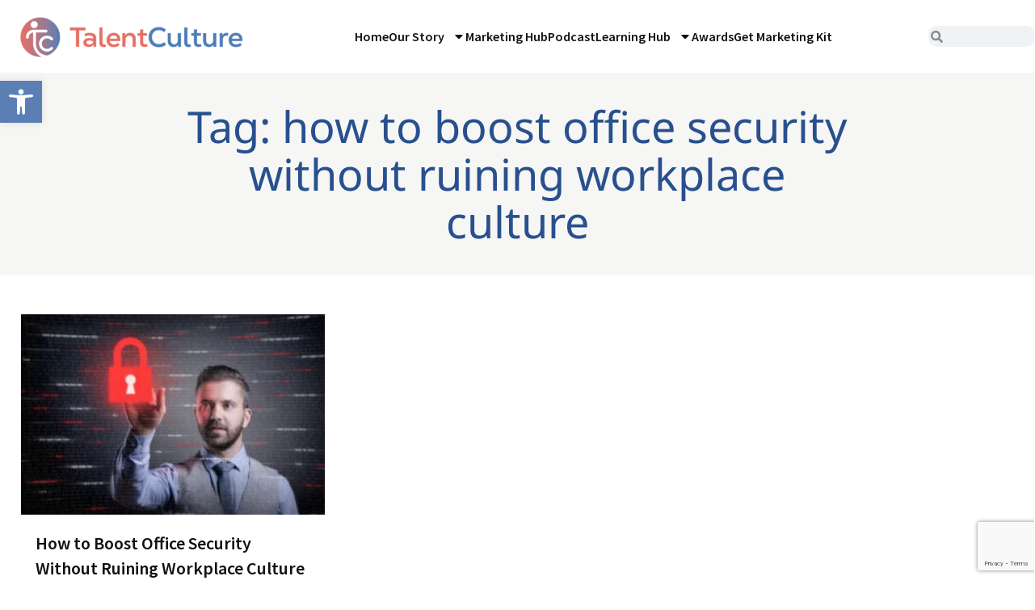

--- FILE ---
content_type: text/html; charset=utf-8
request_url: https://www.google.com/recaptcha/api2/anchor?ar=1&k=6LcDYlUpAAAAAIfuEILbpTKc8tqWs0Dd4CY8pzoI&co=aHR0cHM6Ly90YWxlbnRjdWx0dXJlLmNvbTo0NDM.&hl=en&type=v3&v=PoyoqOPhxBO7pBk68S4YbpHZ&size=invisible&badge=bottomright&sa=Form&anchor-ms=20000&execute-ms=30000&cb=80l7you7lfgt
body_size: 48889
content:
<!DOCTYPE HTML><html dir="ltr" lang="en"><head><meta http-equiv="Content-Type" content="text/html; charset=UTF-8">
<meta http-equiv="X-UA-Compatible" content="IE=edge">
<title>reCAPTCHA</title>
<style type="text/css">
/* cyrillic-ext */
@font-face {
  font-family: 'Roboto';
  font-style: normal;
  font-weight: 400;
  font-stretch: 100%;
  src: url(//fonts.gstatic.com/s/roboto/v48/KFO7CnqEu92Fr1ME7kSn66aGLdTylUAMa3GUBHMdazTgWw.woff2) format('woff2');
  unicode-range: U+0460-052F, U+1C80-1C8A, U+20B4, U+2DE0-2DFF, U+A640-A69F, U+FE2E-FE2F;
}
/* cyrillic */
@font-face {
  font-family: 'Roboto';
  font-style: normal;
  font-weight: 400;
  font-stretch: 100%;
  src: url(//fonts.gstatic.com/s/roboto/v48/KFO7CnqEu92Fr1ME7kSn66aGLdTylUAMa3iUBHMdazTgWw.woff2) format('woff2');
  unicode-range: U+0301, U+0400-045F, U+0490-0491, U+04B0-04B1, U+2116;
}
/* greek-ext */
@font-face {
  font-family: 'Roboto';
  font-style: normal;
  font-weight: 400;
  font-stretch: 100%;
  src: url(//fonts.gstatic.com/s/roboto/v48/KFO7CnqEu92Fr1ME7kSn66aGLdTylUAMa3CUBHMdazTgWw.woff2) format('woff2');
  unicode-range: U+1F00-1FFF;
}
/* greek */
@font-face {
  font-family: 'Roboto';
  font-style: normal;
  font-weight: 400;
  font-stretch: 100%;
  src: url(//fonts.gstatic.com/s/roboto/v48/KFO7CnqEu92Fr1ME7kSn66aGLdTylUAMa3-UBHMdazTgWw.woff2) format('woff2');
  unicode-range: U+0370-0377, U+037A-037F, U+0384-038A, U+038C, U+038E-03A1, U+03A3-03FF;
}
/* math */
@font-face {
  font-family: 'Roboto';
  font-style: normal;
  font-weight: 400;
  font-stretch: 100%;
  src: url(//fonts.gstatic.com/s/roboto/v48/KFO7CnqEu92Fr1ME7kSn66aGLdTylUAMawCUBHMdazTgWw.woff2) format('woff2');
  unicode-range: U+0302-0303, U+0305, U+0307-0308, U+0310, U+0312, U+0315, U+031A, U+0326-0327, U+032C, U+032F-0330, U+0332-0333, U+0338, U+033A, U+0346, U+034D, U+0391-03A1, U+03A3-03A9, U+03B1-03C9, U+03D1, U+03D5-03D6, U+03F0-03F1, U+03F4-03F5, U+2016-2017, U+2034-2038, U+203C, U+2040, U+2043, U+2047, U+2050, U+2057, U+205F, U+2070-2071, U+2074-208E, U+2090-209C, U+20D0-20DC, U+20E1, U+20E5-20EF, U+2100-2112, U+2114-2115, U+2117-2121, U+2123-214F, U+2190, U+2192, U+2194-21AE, U+21B0-21E5, U+21F1-21F2, U+21F4-2211, U+2213-2214, U+2216-22FF, U+2308-230B, U+2310, U+2319, U+231C-2321, U+2336-237A, U+237C, U+2395, U+239B-23B7, U+23D0, U+23DC-23E1, U+2474-2475, U+25AF, U+25B3, U+25B7, U+25BD, U+25C1, U+25CA, U+25CC, U+25FB, U+266D-266F, U+27C0-27FF, U+2900-2AFF, U+2B0E-2B11, U+2B30-2B4C, U+2BFE, U+3030, U+FF5B, U+FF5D, U+1D400-1D7FF, U+1EE00-1EEFF;
}
/* symbols */
@font-face {
  font-family: 'Roboto';
  font-style: normal;
  font-weight: 400;
  font-stretch: 100%;
  src: url(//fonts.gstatic.com/s/roboto/v48/KFO7CnqEu92Fr1ME7kSn66aGLdTylUAMaxKUBHMdazTgWw.woff2) format('woff2');
  unicode-range: U+0001-000C, U+000E-001F, U+007F-009F, U+20DD-20E0, U+20E2-20E4, U+2150-218F, U+2190, U+2192, U+2194-2199, U+21AF, U+21E6-21F0, U+21F3, U+2218-2219, U+2299, U+22C4-22C6, U+2300-243F, U+2440-244A, U+2460-24FF, U+25A0-27BF, U+2800-28FF, U+2921-2922, U+2981, U+29BF, U+29EB, U+2B00-2BFF, U+4DC0-4DFF, U+FFF9-FFFB, U+10140-1018E, U+10190-1019C, U+101A0, U+101D0-101FD, U+102E0-102FB, U+10E60-10E7E, U+1D2C0-1D2D3, U+1D2E0-1D37F, U+1F000-1F0FF, U+1F100-1F1AD, U+1F1E6-1F1FF, U+1F30D-1F30F, U+1F315, U+1F31C, U+1F31E, U+1F320-1F32C, U+1F336, U+1F378, U+1F37D, U+1F382, U+1F393-1F39F, U+1F3A7-1F3A8, U+1F3AC-1F3AF, U+1F3C2, U+1F3C4-1F3C6, U+1F3CA-1F3CE, U+1F3D4-1F3E0, U+1F3ED, U+1F3F1-1F3F3, U+1F3F5-1F3F7, U+1F408, U+1F415, U+1F41F, U+1F426, U+1F43F, U+1F441-1F442, U+1F444, U+1F446-1F449, U+1F44C-1F44E, U+1F453, U+1F46A, U+1F47D, U+1F4A3, U+1F4B0, U+1F4B3, U+1F4B9, U+1F4BB, U+1F4BF, U+1F4C8-1F4CB, U+1F4D6, U+1F4DA, U+1F4DF, U+1F4E3-1F4E6, U+1F4EA-1F4ED, U+1F4F7, U+1F4F9-1F4FB, U+1F4FD-1F4FE, U+1F503, U+1F507-1F50B, U+1F50D, U+1F512-1F513, U+1F53E-1F54A, U+1F54F-1F5FA, U+1F610, U+1F650-1F67F, U+1F687, U+1F68D, U+1F691, U+1F694, U+1F698, U+1F6AD, U+1F6B2, U+1F6B9-1F6BA, U+1F6BC, U+1F6C6-1F6CF, U+1F6D3-1F6D7, U+1F6E0-1F6EA, U+1F6F0-1F6F3, U+1F6F7-1F6FC, U+1F700-1F7FF, U+1F800-1F80B, U+1F810-1F847, U+1F850-1F859, U+1F860-1F887, U+1F890-1F8AD, U+1F8B0-1F8BB, U+1F8C0-1F8C1, U+1F900-1F90B, U+1F93B, U+1F946, U+1F984, U+1F996, U+1F9E9, U+1FA00-1FA6F, U+1FA70-1FA7C, U+1FA80-1FA89, U+1FA8F-1FAC6, U+1FACE-1FADC, U+1FADF-1FAE9, U+1FAF0-1FAF8, U+1FB00-1FBFF;
}
/* vietnamese */
@font-face {
  font-family: 'Roboto';
  font-style: normal;
  font-weight: 400;
  font-stretch: 100%;
  src: url(//fonts.gstatic.com/s/roboto/v48/KFO7CnqEu92Fr1ME7kSn66aGLdTylUAMa3OUBHMdazTgWw.woff2) format('woff2');
  unicode-range: U+0102-0103, U+0110-0111, U+0128-0129, U+0168-0169, U+01A0-01A1, U+01AF-01B0, U+0300-0301, U+0303-0304, U+0308-0309, U+0323, U+0329, U+1EA0-1EF9, U+20AB;
}
/* latin-ext */
@font-face {
  font-family: 'Roboto';
  font-style: normal;
  font-weight: 400;
  font-stretch: 100%;
  src: url(//fonts.gstatic.com/s/roboto/v48/KFO7CnqEu92Fr1ME7kSn66aGLdTylUAMa3KUBHMdazTgWw.woff2) format('woff2');
  unicode-range: U+0100-02BA, U+02BD-02C5, U+02C7-02CC, U+02CE-02D7, U+02DD-02FF, U+0304, U+0308, U+0329, U+1D00-1DBF, U+1E00-1E9F, U+1EF2-1EFF, U+2020, U+20A0-20AB, U+20AD-20C0, U+2113, U+2C60-2C7F, U+A720-A7FF;
}
/* latin */
@font-face {
  font-family: 'Roboto';
  font-style: normal;
  font-weight: 400;
  font-stretch: 100%;
  src: url(//fonts.gstatic.com/s/roboto/v48/KFO7CnqEu92Fr1ME7kSn66aGLdTylUAMa3yUBHMdazQ.woff2) format('woff2');
  unicode-range: U+0000-00FF, U+0131, U+0152-0153, U+02BB-02BC, U+02C6, U+02DA, U+02DC, U+0304, U+0308, U+0329, U+2000-206F, U+20AC, U+2122, U+2191, U+2193, U+2212, U+2215, U+FEFF, U+FFFD;
}
/* cyrillic-ext */
@font-face {
  font-family: 'Roboto';
  font-style: normal;
  font-weight: 500;
  font-stretch: 100%;
  src: url(//fonts.gstatic.com/s/roboto/v48/KFO7CnqEu92Fr1ME7kSn66aGLdTylUAMa3GUBHMdazTgWw.woff2) format('woff2');
  unicode-range: U+0460-052F, U+1C80-1C8A, U+20B4, U+2DE0-2DFF, U+A640-A69F, U+FE2E-FE2F;
}
/* cyrillic */
@font-face {
  font-family: 'Roboto';
  font-style: normal;
  font-weight: 500;
  font-stretch: 100%;
  src: url(//fonts.gstatic.com/s/roboto/v48/KFO7CnqEu92Fr1ME7kSn66aGLdTylUAMa3iUBHMdazTgWw.woff2) format('woff2');
  unicode-range: U+0301, U+0400-045F, U+0490-0491, U+04B0-04B1, U+2116;
}
/* greek-ext */
@font-face {
  font-family: 'Roboto';
  font-style: normal;
  font-weight: 500;
  font-stretch: 100%;
  src: url(//fonts.gstatic.com/s/roboto/v48/KFO7CnqEu92Fr1ME7kSn66aGLdTylUAMa3CUBHMdazTgWw.woff2) format('woff2');
  unicode-range: U+1F00-1FFF;
}
/* greek */
@font-face {
  font-family: 'Roboto';
  font-style: normal;
  font-weight: 500;
  font-stretch: 100%;
  src: url(//fonts.gstatic.com/s/roboto/v48/KFO7CnqEu92Fr1ME7kSn66aGLdTylUAMa3-UBHMdazTgWw.woff2) format('woff2');
  unicode-range: U+0370-0377, U+037A-037F, U+0384-038A, U+038C, U+038E-03A1, U+03A3-03FF;
}
/* math */
@font-face {
  font-family: 'Roboto';
  font-style: normal;
  font-weight: 500;
  font-stretch: 100%;
  src: url(//fonts.gstatic.com/s/roboto/v48/KFO7CnqEu92Fr1ME7kSn66aGLdTylUAMawCUBHMdazTgWw.woff2) format('woff2');
  unicode-range: U+0302-0303, U+0305, U+0307-0308, U+0310, U+0312, U+0315, U+031A, U+0326-0327, U+032C, U+032F-0330, U+0332-0333, U+0338, U+033A, U+0346, U+034D, U+0391-03A1, U+03A3-03A9, U+03B1-03C9, U+03D1, U+03D5-03D6, U+03F0-03F1, U+03F4-03F5, U+2016-2017, U+2034-2038, U+203C, U+2040, U+2043, U+2047, U+2050, U+2057, U+205F, U+2070-2071, U+2074-208E, U+2090-209C, U+20D0-20DC, U+20E1, U+20E5-20EF, U+2100-2112, U+2114-2115, U+2117-2121, U+2123-214F, U+2190, U+2192, U+2194-21AE, U+21B0-21E5, U+21F1-21F2, U+21F4-2211, U+2213-2214, U+2216-22FF, U+2308-230B, U+2310, U+2319, U+231C-2321, U+2336-237A, U+237C, U+2395, U+239B-23B7, U+23D0, U+23DC-23E1, U+2474-2475, U+25AF, U+25B3, U+25B7, U+25BD, U+25C1, U+25CA, U+25CC, U+25FB, U+266D-266F, U+27C0-27FF, U+2900-2AFF, U+2B0E-2B11, U+2B30-2B4C, U+2BFE, U+3030, U+FF5B, U+FF5D, U+1D400-1D7FF, U+1EE00-1EEFF;
}
/* symbols */
@font-face {
  font-family: 'Roboto';
  font-style: normal;
  font-weight: 500;
  font-stretch: 100%;
  src: url(//fonts.gstatic.com/s/roboto/v48/KFO7CnqEu92Fr1ME7kSn66aGLdTylUAMaxKUBHMdazTgWw.woff2) format('woff2');
  unicode-range: U+0001-000C, U+000E-001F, U+007F-009F, U+20DD-20E0, U+20E2-20E4, U+2150-218F, U+2190, U+2192, U+2194-2199, U+21AF, U+21E6-21F0, U+21F3, U+2218-2219, U+2299, U+22C4-22C6, U+2300-243F, U+2440-244A, U+2460-24FF, U+25A0-27BF, U+2800-28FF, U+2921-2922, U+2981, U+29BF, U+29EB, U+2B00-2BFF, U+4DC0-4DFF, U+FFF9-FFFB, U+10140-1018E, U+10190-1019C, U+101A0, U+101D0-101FD, U+102E0-102FB, U+10E60-10E7E, U+1D2C0-1D2D3, U+1D2E0-1D37F, U+1F000-1F0FF, U+1F100-1F1AD, U+1F1E6-1F1FF, U+1F30D-1F30F, U+1F315, U+1F31C, U+1F31E, U+1F320-1F32C, U+1F336, U+1F378, U+1F37D, U+1F382, U+1F393-1F39F, U+1F3A7-1F3A8, U+1F3AC-1F3AF, U+1F3C2, U+1F3C4-1F3C6, U+1F3CA-1F3CE, U+1F3D4-1F3E0, U+1F3ED, U+1F3F1-1F3F3, U+1F3F5-1F3F7, U+1F408, U+1F415, U+1F41F, U+1F426, U+1F43F, U+1F441-1F442, U+1F444, U+1F446-1F449, U+1F44C-1F44E, U+1F453, U+1F46A, U+1F47D, U+1F4A3, U+1F4B0, U+1F4B3, U+1F4B9, U+1F4BB, U+1F4BF, U+1F4C8-1F4CB, U+1F4D6, U+1F4DA, U+1F4DF, U+1F4E3-1F4E6, U+1F4EA-1F4ED, U+1F4F7, U+1F4F9-1F4FB, U+1F4FD-1F4FE, U+1F503, U+1F507-1F50B, U+1F50D, U+1F512-1F513, U+1F53E-1F54A, U+1F54F-1F5FA, U+1F610, U+1F650-1F67F, U+1F687, U+1F68D, U+1F691, U+1F694, U+1F698, U+1F6AD, U+1F6B2, U+1F6B9-1F6BA, U+1F6BC, U+1F6C6-1F6CF, U+1F6D3-1F6D7, U+1F6E0-1F6EA, U+1F6F0-1F6F3, U+1F6F7-1F6FC, U+1F700-1F7FF, U+1F800-1F80B, U+1F810-1F847, U+1F850-1F859, U+1F860-1F887, U+1F890-1F8AD, U+1F8B0-1F8BB, U+1F8C0-1F8C1, U+1F900-1F90B, U+1F93B, U+1F946, U+1F984, U+1F996, U+1F9E9, U+1FA00-1FA6F, U+1FA70-1FA7C, U+1FA80-1FA89, U+1FA8F-1FAC6, U+1FACE-1FADC, U+1FADF-1FAE9, U+1FAF0-1FAF8, U+1FB00-1FBFF;
}
/* vietnamese */
@font-face {
  font-family: 'Roboto';
  font-style: normal;
  font-weight: 500;
  font-stretch: 100%;
  src: url(//fonts.gstatic.com/s/roboto/v48/KFO7CnqEu92Fr1ME7kSn66aGLdTylUAMa3OUBHMdazTgWw.woff2) format('woff2');
  unicode-range: U+0102-0103, U+0110-0111, U+0128-0129, U+0168-0169, U+01A0-01A1, U+01AF-01B0, U+0300-0301, U+0303-0304, U+0308-0309, U+0323, U+0329, U+1EA0-1EF9, U+20AB;
}
/* latin-ext */
@font-face {
  font-family: 'Roboto';
  font-style: normal;
  font-weight: 500;
  font-stretch: 100%;
  src: url(//fonts.gstatic.com/s/roboto/v48/KFO7CnqEu92Fr1ME7kSn66aGLdTylUAMa3KUBHMdazTgWw.woff2) format('woff2');
  unicode-range: U+0100-02BA, U+02BD-02C5, U+02C7-02CC, U+02CE-02D7, U+02DD-02FF, U+0304, U+0308, U+0329, U+1D00-1DBF, U+1E00-1E9F, U+1EF2-1EFF, U+2020, U+20A0-20AB, U+20AD-20C0, U+2113, U+2C60-2C7F, U+A720-A7FF;
}
/* latin */
@font-face {
  font-family: 'Roboto';
  font-style: normal;
  font-weight: 500;
  font-stretch: 100%;
  src: url(//fonts.gstatic.com/s/roboto/v48/KFO7CnqEu92Fr1ME7kSn66aGLdTylUAMa3yUBHMdazQ.woff2) format('woff2');
  unicode-range: U+0000-00FF, U+0131, U+0152-0153, U+02BB-02BC, U+02C6, U+02DA, U+02DC, U+0304, U+0308, U+0329, U+2000-206F, U+20AC, U+2122, U+2191, U+2193, U+2212, U+2215, U+FEFF, U+FFFD;
}
/* cyrillic-ext */
@font-face {
  font-family: 'Roboto';
  font-style: normal;
  font-weight: 900;
  font-stretch: 100%;
  src: url(//fonts.gstatic.com/s/roboto/v48/KFO7CnqEu92Fr1ME7kSn66aGLdTylUAMa3GUBHMdazTgWw.woff2) format('woff2');
  unicode-range: U+0460-052F, U+1C80-1C8A, U+20B4, U+2DE0-2DFF, U+A640-A69F, U+FE2E-FE2F;
}
/* cyrillic */
@font-face {
  font-family: 'Roboto';
  font-style: normal;
  font-weight: 900;
  font-stretch: 100%;
  src: url(//fonts.gstatic.com/s/roboto/v48/KFO7CnqEu92Fr1ME7kSn66aGLdTylUAMa3iUBHMdazTgWw.woff2) format('woff2');
  unicode-range: U+0301, U+0400-045F, U+0490-0491, U+04B0-04B1, U+2116;
}
/* greek-ext */
@font-face {
  font-family: 'Roboto';
  font-style: normal;
  font-weight: 900;
  font-stretch: 100%;
  src: url(//fonts.gstatic.com/s/roboto/v48/KFO7CnqEu92Fr1ME7kSn66aGLdTylUAMa3CUBHMdazTgWw.woff2) format('woff2');
  unicode-range: U+1F00-1FFF;
}
/* greek */
@font-face {
  font-family: 'Roboto';
  font-style: normal;
  font-weight: 900;
  font-stretch: 100%;
  src: url(//fonts.gstatic.com/s/roboto/v48/KFO7CnqEu92Fr1ME7kSn66aGLdTylUAMa3-UBHMdazTgWw.woff2) format('woff2');
  unicode-range: U+0370-0377, U+037A-037F, U+0384-038A, U+038C, U+038E-03A1, U+03A3-03FF;
}
/* math */
@font-face {
  font-family: 'Roboto';
  font-style: normal;
  font-weight: 900;
  font-stretch: 100%;
  src: url(//fonts.gstatic.com/s/roboto/v48/KFO7CnqEu92Fr1ME7kSn66aGLdTylUAMawCUBHMdazTgWw.woff2) format('woff2');
  unicode-range: U+0302-0303, U+0305, U+0307-0308, U+0310, U+0312, U+0315, U+031A, U+0326-0327, U+032C, U+032F-0330, U+0332-0333, U+0338, U+033A, U+0346, U+034D, U+0391-03A1, U+03A3-03A9, U+03B1-03C9, U+03D1, U+03D5-03D6, U+03F0-03F1, U+03F4-03F5, U+2016-2017, U+2034-2038, U+203C, U+2040, U+2043, U+2047, U+2050, U+2057, U+205F, U+2070-2071, U+2074-208E, U+2090-209C, U+20D0-20DC, U+20E1, U+20E5-20EF, U+2100-2112, U+2114-2115, U+2117-2121, U+2123-214F, U+2190, U+2192, U+2194-21AE, U+21B0-21E5, U+21F1-21F2, U+21F4-2211, U+2213-2214, U+2216-22FF, U+2308-230B, U+2310, U+2319, U+231C-2321, U+2336-237A, U+237C, U+2395, U+239B-23B7, U+23D0, U+23DC-23E1, U+2474-2475, U+25AF, U+25B3, U+25B7, U+25BD, U+25C1, U+25CA, U+25CC, U+25FB, U+266D-266F, U+27C0-27FF, U+2900-2AFF, U+2B0E-2B11, U+2B30-2B4C, U+2BFE, U+3030, U+FF5B, U+FF5D, U+1D400-1D7FF, U+1EE00-1EEFF;
}
/* symbols */
@font-face {
  font-family: 'Roboto';
  font-style: normal;
  font-weight: 900;
  font-stretch: 100%;
  src: url(//fonts.gstatic.com/s/roboto/v48/KFO7CnqEu92Fr1ME7kSn66aGLdTylUAMaxKUBHMdazTgWw.woff2) format('woff2');
  unicode-range: U+0001-000C, U+000E-001F, U+007F-009F, U+20DD-20E0, U+20E2-20E4, U+2150-218F, U+2190, U+2192, U+2194-2199, U+21AF, U+21E6-21F0, U+21F3, U+2218-2219, U+2299, U+22C4-22C6, U+2300-243F, U+2440-244A, U+2460-24FF, U+25A0-27BF, U+2800-28FF, U+2921-2922, U+2981, U+29BF, U+29EB, U+2B00-2BFF, U+4DC0-4DFF, U+FFF9-FFFB, U+10140-1018E, U+10190-1019C, U+101A0, U+101D0-101FD, U+102E0-102FB, U+10E60-10E7E, U+1D2C0-1D2D3, U+1D2E0-1D37F, U+1F000-1F0FF, U+1F100-1F1AD, U+1F1E6-1F1FF, U+1F30D-1F30F, U+1F315, U+1F31C, U+1F31E, U+1F320-1F32C, U+1F336, U+1F378, U+1F37D, U+1F382, U+1F393-1F39F, U+1F3A7-1F3A8, U+1F3AC-1F3AF, U+1F3C2, U+1F3C4-1F3C6, U+1F3CA-1F3CE, U+1F3D4-1F3E0, U+1F3ED, U+1F3F1-1F3F3, U+1F3F5-1F3F7, U+1F408, U+1F415, U+1F41F, U+1F426, U+1F43F, U+1F441-1F442, U+1F444, U+1F446-1F449, U+1F44C-1F44E, U+1F453, U+1F46A, U+1F47D, U+1F4A3, U+1F4B0, U+1F4B3, U+1F4B9, U+1F4BB, U+1F4BF, U+1F4C8-1F4CB, U+1F4D6, U+1F4DA, U+1F4DF, U+1F4E3-1F4E6, U+1F4EA-1F4ED, U+1F4F7, U+1F4F9-1F4FB, U+1F4FD-1F4FE, U+1F503, U+1F507-1F50B, U+1F50D, U+1F512-1F513, U+1F53E-1F54A, U+1F54F-1F5FA, U+1F610, U+1F650-1F67F, U+1F687, U+1F68D, U+1F691, U+1F694, U+1F698, U+1F6AD, U+1F6B2, U+1F6B9-1F6BA, U+1F6BC, U+1F6C6-1F6CF, U+1F6D3-1F6D7, U+1F6E0-1F6EA, U+1F6F0-1F6F3, U+1F6F7-1F6FC, U+1F700-1F7FF, U+1F800-1F80B, U+1F810-1F847, U+1F850-1F859, U+1F860-1F887, U+1F890-1F8AD, U+1F8B0-1F8BB, U+1F8C0-1F8C1, U+1F900-1F90B, U+1F93B, U+1F946, U+1F984, U+1F996, U+1F9E9, U+1FA00-1FA6F, U+1FA70-1FA7C, U+1FA80-1FA89, U+1FA8F-1FAC6, U+1FACE-1FADC, U+1FADF-1FAE9, U+1FAF0-1FAF8, U+1FB00-1FBFF;
}
/* vietnamese */
@font-face {
  font-family: 'Roboto';
  font-style: normal;
  font-weight: 900;
  font-stretch: 100%;
  src: url(//fonts.gstatic.com/s/roboto/v48/KFO7CnqEu92Fr1ME7kSn66aGLdTylUAMa3OUBHMdazTgWw.woff2) format('woff2');
  unicode-range: U+0102-0103, U+0110-0111, U+0128-0129, U+0168-0169, U+01A0-01A1, U+01AF-01B0, U+0300-0301, U+0303-0304, U+0308-0309, U+0323, U+0329, U+1EA0-1EF9, U+20AB;
}
/* latin-ext */
@font-face {
  font-family: 'Roboto';
  font-style: normal;
  font-weight: 900;
  font-stretch: 100%;
  src: url(//fonts.gstatic.com/s/roboto/v48/KFO7CnqEu92Fr1ME7kSn66aGLdTylUAMa3KUBHMdazTgWw.woff2) format('woff2');
  unicode-range: U+0100-02BA, U+02BD-02C5, U+02C7-02CC, U+02CE-02D7, U+02DD-02FF, U+0304, U+0308, U+0329, U+1D00-1DBF, U+1E00-1E9F, U+1EF2-1EFF, U+2020, U+20A0-20AB, U+20AD-20C0, U+2113, U+2C60-2C7F, U+A720-A7FF;
}
/* latin */
@font-face {
  font-family: 'Roboto';
  font-style: normal;
  font-weight: 900;
  font-stretch: 100%;
  src: url(//fonts.gstatic.com/s/roboto/v48/KFO7CnqEu92Fr1ME7kSn66aGLdTylUAMa3yUBHMdazQ.woff2) format('woff2');
  unicode-range: U+0000-00FF, U+0131, U+0152-0153, U+02BB-02BC, U+02C6, U+02DA, U+02DC, U+0304, U+0308, U+0329, U+2000-206F, U+20AC, U+2122, U+2191, U+2193, U+2212, U+2215, U+FEFF, U+FFFD;
}

</style>
<link rel="stylesheet" type="text/css" href="https://www.gstatic.com/recaptcha/releases/PoyoqOPhxBO7pBk68S4YbpHZ/styles__ltr.css">
<script nonce="0b3FCLjXgKZuVwyaWs05fA" type="text/javascript">window['__recaptcha_api'] = 'https://www.google.com/recaptcha/api2/';</script>
<script type="text/javascript" src="https://www.gstatic.com/recaptcha/releases/PoyoqOPhxBO7pBk68S4YbpHZ/recaptcha__en.js" nonce="0b3FCLjXgKZuVwyaWs05fA">
      
    </script></head>
<body><div id="rc-anchor-alert" class="rc-anchor-alert"></div>
<input type="hidden" id="recaptcha-token" value="[base64]">
<script type="text/javascript" nonce="0b3FCLjXgKZuVwyaWs05fA">
      recaptcha.anchor.Main.init("[\x22ainput\x22,[\x22bgdata\x22,\x22\x22,\[base64]/[base64]/[base64]/KE4oMTI0LHYsdi5HKSxMWihsLHYpKTpOKDEyNCx2LGwpLFYpLHYpLFQpKSxGKDE3MSx2KX0scjc9ZnVuY3Rpb24obCl7cmV0dXJuIGx9LEM9ZnVuY3Rpb24obCxWLHYpe04odixsLFYpLFZbYWtdPTI3OTZ9LG49ZnVuY3Rpb24obCxWKXtWLlg9KChWLlg/[base64]/[base64]/[base64]/[base64]/[base64]/[base64]/[base64]/[base64]/[base64]/[base64]/[base64]\\u003d\x22,\[base64]\x22,\x22w5nCssO0MsKjUMO1w65CwrrDtsKbw7zDg0QQOMOmwrpKwp3DgEEkw6HDlSLCusK/wpAkwp/[base64]/w71fwq7DjD8NeHXCplUvXsK5B8KzwofDiiPCkzvCpTovXcKSwr15KhfCisOUwrrCvTbCmcOpw6PDiUl4EDjDlhHDnMK3wrNOw4/[base64]/w6MfwpBvw4JrwoJgwoPDi8ONw4HDnXxWWcK/AsKbw51CwrfCtsKgw5wlcD1Rw53Dplh9JxTCnGsiEMKYw6sYwrvCmRpNwrHDvCXDpMOSworDr8OBw6nCoMK7wqxaXMKrBDHCtsOCFMKdZcKMwrcHw5DDkFcgwrbDgUVgw5/[base64]/wqPCihJcKF7DsMOhw4g8bQIPw4XDrhrCmsK/w5caw77DtTvDuSt8RUDDo0nDsFg5LE7DsgbCjsKRwqPCrcOSw4gifcOJZsOJw43DlQvCv3PCnjjDqCHDiEHCqMO9w5lrwqR8w6p1Sw/[base64]/[base64]/[base64]/CrQcSeR8Gw4kPw4zDiMOWwpwrS8KuFFJwGMOmTcKscsKCwr5hw5N5VsOBRGFvwoTCs8KYwozCoWtEdj7CpjJXecKebGnDjEHDiU3Du8OvWcOdwojDn8Owd8O5U2rCuMOLw6o/[base64]/IcOUQFTDocKND2XCqMKVF8Ogw6FoKnnCqCwueADDikZ6wqtbwr3DmUQnw6YwJsK5eEASNMOtw7Ijwpl+cBd3KMO/w7U1bsKOUMKkU8ONTAbCk8Oiw6lXw5LDnsOzw77DgcOmZhjDu8KmLsOTDsKPL2zDshvDnsOaw57CvcOvw41KwrDDmsO2w4PChMONd1RRO8KMwq9Ew6/CgVRHVEzDm3Yjd8OLw73DsMO1w7I5dsKPEMOkQsKgwr7CvjpGB8OMw6vDmX3DpcOhawoXwrnDjjohOcOsVH3CncKWw60AwqZHwrHDhxlgw47DscOFw6vDlFBAwqnDkcOBDG5qwpfCnsK/dMKiwqJ8UXcow7ECwrDDsXUswrTCqAZ3QRbDngbCrCPDicKrB8Oxwr81MwzCkQbDriPCnBvCo3FlwqptwoZvw5jCqX/Dp2LCksOHYHDCr3rDt8KsKsKAEy1vP0/Drlw2wo/CnsK6w5nCk8OgwpnDkjrCgk/Di37DlSLDtcKARsKvwpcowrd8TmJ0w7PCg29cw4YNBURAw59uBcKuSAvCr3NBwqAqO8KGKMKrw6U3w4rDicONUsOTBMO1BVYUw7/DscKDX2t+dsK2wpQcwoPDjAXDrXzDn8Kcwq8eZQESaW8xwrlWw4Quw6NJw6ZLOG8KYWHChgNiwpdjwoxlw6XCm8OFwrTDrCrCvcKcIDzDiAbDusKTwp5/[base64]/[base64]/DgW9nwrDCm8OeQU7DuVRlwpXDjxzCsAx/G2PCsBQVIQkrI8KqwrfCgy/Dr8KeB2Iowro6w4fCh3BdB8KPE1/Cpgk7wrTCgFsDHMORwoTCjn1GWjLDqMKaeClUd1zDpzlywoEOwo8vIwIbw5MvP8KfVsKHJnc+KAAIw6nDksKuFGDCuWJZeiLCpCQ/Z8KZI8Khw6JSfmFuw44jw4HCrjzCr8KgwpN0dVfDmcKCSUPCmA0gw7hxEiI3LSVHwrfDpMOVw6XCocKfw6XDkQbCmVxIRsKkwpN3UsKCH0DCh0lYwq/ClcOMwqXDssOMw4LDjhfCsyvCqMOdwrxtwpvDhcOzdEEXaMOfw5/Cl1DDkyjDiQXCk8KIYgpiGR4ZaGtXw48+w4VQw7rDn8KwwoxMw4PDnlvCrVfDvCkQI8KeETh3PMKAQ8OowojCpcKASWMBw7/[base64]/DuRfCv8Oywr4HMRUBw6x9wpBXw5nDjEjDsTd0AsOacH1gwo3Cg2zCvMO1CcO6KcOZH8Ohw4zCmcK2wqN/Tg8qwpHDtcOgw7PCj8KYw6osPsKDWcOZw5RjwoPDkXTCl8K2w6nCu3bDqH14GwnDmsKOw7oJw5TDj2TCoMOZPcKrHcK/w4DDgcOnw58rw5jCkhzCjsKZw4bClmDCgcOuBMOYNsOVMTTDrsKDN8KBAk8LwrVEw5zCg1vDscODwrNIwp4ld0tYw5nDvMOow5nDmMO/wo/[base64]/Ug7DkDXDscKHS3Nhw6LCv2EhwoVOAAHDhQZ7wpHDoSDCsXM+fkhpw7LCuWJfTsOuwroZwqnDqS8nw7vCmAJeNsOPe8K7RMOyTsO/[base64]/Cr1jDh2TChSXCigbDmsOff8OJwrvCjMOKwpnDg8O3w5zDuGAAC8OKV3/DrgAdw4TCnG5Mw7ZEJkXCiiTCn3TClMOJUMOqMMOpf8ORQBx4IH0ywrRiMMKSw6XCpCAxw5UZw7/Ci8K5TMKgw7N0w5/DnS/CmBxZIxjDiFfChSsmw6tKw6RYbEvCrsO/w4rCpMKXw5ITw5jDtcOMwqBkwq4HQcOQBcO/G8KJesOrw6/[base64]/w4bDpC8Lwpwew4JhO3XCn8OiI8Onw7MuwqPChsK9w7rCg2DDvsK2asKyw73DucKcfsOWwojCrGXDoMOyD33DmFVdScOxw4HDvsK6cjMmw79YwqpxEz47U8KTwqbDrMKewrrCi1vClsO+w4tAIRPCocK2e8Kywp/CtyQiwrPCqMOwwpkJOsOrwqBpacOcHhnCmcK7BkDDjxPCpxbDun/DqMOBw7FEwoDDiw8zNSBPwq3Cn1DCvE19ZH5DLsOMaMO1aXDCk8KcJS1MIB3DgnzDh8OWw6MlwovDs8K4wrUCwqYKw6XClRvDicKMS3/CtmTCqS0+w7XDicK4w4tYWMKFw6DCqFp4w5PDpsKVwoMvw7nCq2lFDMOPSwzDmcKUJsOzw58kw4gREX3DvcKmITPCsU9lwrUIYcOCwovDkgvChcKPwop0w6TCrBIWwrt6w4LDtTLCnQDDq8KIwrzDuh/[base64]/DiMOhDE97w7plwroHI3E2WMOJwqfCqFfCj8OZOT3CosKpM2wzwrJNwrJEX8K2KcOdwpIEwonCncK/w4FFwogTwrdxNQ/[base64]/DlsKEwq9ofklOwovDrzPCkghFw4PDnibDoTV3w4rDrh/Cr3kUwoHCjxHDhcOuAMO5R8OowoPDnETCmMO3fcO8bFx3wrzDimjCpsKOwrrDn8KDfsOowqrDoGMZGMKcw5zDvMKteMO/[base64]/w5diwqDCksOyfVcWZsKnbV3CimrDnsOWZ2Z1S3TDhcKreC8qIRM3w5Elw7XDlj3DhsO4B8O9aE3CrsO+NSrClcKdAR0ow5DCvlvDlsOzwpDCn8KqwrYYw6fDrMOSdx3Dv1XDkGUww5gfwrbCpRp4w6bCryDCnD9Dw4/DlyhEIMKMwo3CmXvDnGFZwpoOwovClsKMw4EaNmV9fMKHIMK+dcOawp8cwr7ClsKhw6BHKRkSAsOPXgkNZW08wpjCig/CmzhHRxs4wojCozBbw7HCs19Ow7jDtCTDrMKRA8KvA1wzwoPCjcKhwpDDgcOnwqbDjsKxwoHDuMKjworDikTDpjAJw6hGw4zDk2HDjMKwAUsPawsNw5QUJnpNwoguZMOJM3wGezzCq8Knw4zDhsK+wp1Ew6BRwrhbWx/DqVLCkMOaVBp9w5lbBMOmL8OfwoQSRsKewqAEw7lHB0ESw68ow5I7cMOfL37CqhbCjyZew5/DicKdwobChcKmw4zCjwzCtWHChcOZY8KdwpnCucKPE8K4w7/CmhJnwoVNLcKTw7cqwr8pwqTCgcKgdMKIwqRrwpopbQfDjsOHwrPDvh1RwpDDuMK3MsKNwot5wqXDonHDr8KAw4TCusKXAQzDiADDuMKiw6U2wobDpsK+wqxgwoAxAVXDmhrCtwLCnsKLMsKnw6ABCzrDkMOEwpx7KDfDpMKqw6HCgz/[base64]/DUDDqsKPwojDu8OuwovDn8KAASAgw6kdDcODLmHDqcKEwoViw4jCpcOrIMKWwo/CjFYRwrvCpcOBw6RpdgJaw5fDusOjUVtGHXHCj8OVwojDoksjP8Ouw6zDr8OEwpLCuMKcPgjDqUbDr8OhEsK2w4h6bA8OdhXCtFQmw6zDnmxzL8Orw5bCgsKNSTkGw7F7wqfDq3nDhGUYw4sObcOGLE1sw4/DiQHCqh1FWF7CtjpUecKfGsOiwprDu20cwqx0QcK4w7/DjMKgW8Kbw5vDsMKcw5tNw5QYT8K1woHDuMOYFx5FU8O/dMOjNsO8wrp9YnlHw4onw5cpLi0CMXXCrkZlU8Ofa24nZkMnw4hkJMKOw5nCrsOAMEU/w5JOecK8GcOdw688aUTCmEo0fMKueBjDncOpPMOFwqZgI8KMw6PDii8fw6wmw7tjdMKXJg7CgsKZCsKiwrjCrMOmwo0SfEvClXvDizMjwrwMw7/Ci8K+QHLDvMO2KlDDnsOaZ8KXWC3CtTZlw5YUwqvCojg1BMOXN0QxwpscYcK+wrjDpHjCuk/DmhvCgsOswrfDg8KUW8OGVE4Dw4QTWGdNd8OXYX3Cm8KDAMKNw48cGCDCjjAkT3vDpsKMw6t/c8KSVCRUw641wqlSwq91w5zCjnbCu8KlOBM5TMOQUcOeQsKwYGVswqTDrmAOw6A+RC/CjsOkwrsaXEp1w4AXwo3CkMKNKsKKAHJqfnPCv8KIS8O+ZMOvW18+MUjDhsKAVMOUw7LDkArDslVDW2fDqzA5P2t0w6HCijnCjzXCsELCicOYwqjCi8OPBMOtfsO0wpg0HFR+ZsOFw4rCg8K3E8O1cnknMMORw6oaw6nDqEEdwobDl8Oiw6cmw7FkwoTCgzTDnB/DnELCiMOiTcKmCElWwqHCgCXDuUwlCUPCrH/DtsOpwp7DtsKAY2hEw5/[base64]/wqBtw6LCh0lJwrPDpEhWZGHCtMOfcCFHw4d7wqo4w5bCij18wrTDm8KaBhMHN1Fdw6ckwr/DokoRE8OrAjgQwr7Cu8OMXMKIPDvCgMKINcOWwrzCtcO3TzcDflEQwoXCkg8Yw5fDscOlwonDhMOYBS7Ci1FiQGErwpPDlMK3eWl8wr3DocKJXn0WRcKSM0tDw7gPwo8TH8Odwr1Qwr/Cl0TCkcOTN8KWD1k7WmIlZMOLw5ESVcO+wqMDwp8JekQuwpXDiW9BwqfCt3rDosKxLMKGwoJaOcKtGMOXdsKvwq/CnVtlwojDpcOXw6cyw5LDvcOFw5XCjXTClMO4w6gfNizCl8OVfBhgBMKEw4dmwqcpADoawokWwqdTXirDjjwRJsKKT8O2XcKiwo4Zw5QuworDgntTVWXDs383w4JrKwBtKsKdw4rDqygxRk/[base64]/[base64]/ClSc5w6wlScOmX8KKUEkfw70ZOMKpM0/DjcKIWiXDnMKjF8OGW2rDn1BzFALCkCbCuVxoAsOzZTxEw7XDqSfCicO6wrAuw7ROwrXDpMOxwptETEnCvcKSwrnDjXfDgcKqfcKGwqvDv2/Cun3DvMOEw7/DiD5EP8KnJSvCuzjCqsO3w53CjU44c1LCq2/[base64]/[base64]/[base64]/[base64]/CkcOhwqnCmcOxQTXCnQYywq/DtMK7w4VpIw/CnjZ3w5x4w6vCrz5hCMKAcxDDtMKQwqNudRdrUsKTwpUuw6DCicORwqAPwqTDgiQZw4FWD8O/[base64]/Dp2dNw5TDpcOnBnjDt8OSw41Nw5nDlWjClF7DrcOfwpJ5wrXCjh3DlcOIw4ZUSMOoXy/ChsK3w6AZA8KQJ8O7wqJ+wrd/VsOMw5k0woMuE03CnWU7w7pucSbDmiIxHVvCiA7ClhUPwoMPw6HDpWt6bsO5ZsK3NwnCnMOaw7fDngxQw5PDncKuGMOgLcOadkY0worDgcKkP8KbwrImw6Mfw6PDthvChFEjRHVuScO0w5E5HcO6wq/[base64]/DkMOxw4jCuGTCvsOqwonDpkfCv13DtBnDgsK1ImjDrjLCiRTDiRN9woBLwo5owo3CiD0EwpXCjntQw5fDjRTClxTCojHDksKnw6gZw4zDrcKPMjLCrmfDnwNCPXnDucO/[base64]/ITosLworBRpgw6XCi8OtWAlKw5nDiCEwwqtvTMKfwpjCgcKfw5PDrH8YYAYpaXV3K2hKw4LDoSciK8Kgw7MrwqXDjjl/Z8OUJsKzc8K0wq7CksOzWWBWehfDgUEFLsORCVfCnjw/wpTDscOGQMKowqDDh1PClsKPwqxSw7FpTMK0w57Dk8OBw6Brw5DDp8OBwrjDoQjCnRbCqjLCicOIw73CijvDlsOYw5jDmMKYBhk6w7ZawqNaf8O/NBfDscK6JyDDgsOzdEzChVzDtsOtP8Oqe0ECwpfCtRs3w7cZwo8zwoXCqTfDncK+DMKnw7o2Vho7NcOLWcKNEW3CtlxUw7QHWEZ9w5fClsKFfVjCjWbCocODGm7DusOUZBYhG8Kiw6/DnzFNw6TCncKnw6bCtQwwXcO1PAgjQV4Bw4Y/fQUDVMK2w5hLPXU+SUrDmMO8w6rChsKnw4VffQk4wpXCrirChDnDtsObwqgbMsKmPVp5wp4CNsKzw5s4PsOQwo4mwq/DiA/Ch8OQDsONYcOHIcKXc8K3VsOmwr4aRg7DkVrDlwcQwr5Qwpd9AV87NMKvPsOMMcOsSsOnTsOqwp/[base64]/DuhjCtWJgworCqD4SHgrDlkVqw6fDrF/[base64]/DlBYkbz7CqcK4EERDAsOMJBVOAhzDjiTDrcO3w7HDgCYxPxMZNhzCkMOvWsK2a2lowp0gc8KYw7huCcOsPMOgwoRiGXR9worDvMKeRAnDmsKzw79Vw5TDm8Kbw6zCpEbDksKrwo5tNcKhTAzDrsO/w6/Dp0FaKMKUw7JBwrXDixw7w7LDrcKGw5rDoMKWwp4Qw4XCu8KZwolSXkRSCG5jdCLDtmZCEkxZZ3Etw6MowpscXMOxw603PQbDnMOWJcKUwoo1w5JRw5bCrcKubh1DMUHDt0QAw5/DtgIcw4bDpsOfVcKTBxnDuMOSdV/Dv2MFUVnDlMK1w70rQMObwoUUw4VLwp59w6TDjcKRe8OIwp8Uw6I2bsOwI8Kew4LDmcKwEkp5w43CmX1rLUtjVsKhMTB2wrrDknXClx1HaMKkecKZQmDCmW3Dv8KBw5HCqsONw4sMAHHCsjd2woBkfB0hMcKLeGN/Dk/CuHd/[base64]/[base64]/[base64]/CpmPCqAsyKMKIw7DDl8KCAybDq0pnw6PDocOmwrZaEnLDssKxS8KNI8OnwrJkBRvCrMKscj7CusKlH01PZ8Obw6DCrknCvcKMw5XCoAfCjzcAw5LChMKXRMKcw6DCjsO/w7DCnW/DiQ9BHcOXF0DDinvDv1UrPsKFFgELw5lwNAwII8Ofwo/DpsKJVcKHwojDjWQcw7c7wr7CqErCrsKAwqlEwrHDiSrDkiDDtk9WUMOAPRnCllHDi2jCucOCw6Yvw4DCgMOLNivDmDhHw6d/W8KHTE/DpDQ/XmrDkMO2XlpYwrtKw5Z/wrUtwpp2TMKKM8OZw5w7wrE/T8KBfMOEwrs3w5fDt0h1w5NLwp3DtcKRw5LCtDlLw6DCpsOHI8Kww6/[base64]/CscKxwrHCmSLDr8KzWMOhw6nCjlwHGcKpwpNcbcOefCJqWcKVw4Uqwrl0w5vDvlM/wrXDs1tEb0QFLcKOPCpaOEbDvUBwcBZ0EHgMQhnDpjHDrSXDninCqsKSHjTDrB/[base64]/wpvDmSfDhMOwwq3DhcODw7rDjjPDjA8Ow4TCkzLDiEAEwrHDj8OZW8OIwoLCisK1w79Nw5Yvw5XDjRorw7N7wpRIZ8K5w6bCtMO9CMKvwpzCry3CoMK/wrvCgcK1MF7CscOCw4s4w6lbw70Nw4kHw7PCsFLDhMKCw4bDgMO+w4bDj8O8w7g2wqzDhDjDtC4bwpPDiBbCjMOUHRJBSQ/DiFfCpm4iAmhPw6TCo8KWw7PDqMKIc8OZLCp3w711w6YTw6zCt8OewoBgMcOzMGU7ZcOVw5Qdw4gxfiV+w58xdsOrwoMOw6XCnsOxw5wlw57CscO+fMKSdcKwAcKjwo7DrMOwwp1gSwIfZG8kLsKaw6jDl8KFwqbCgsOrw79uwqoJHEwecR/CnjtTw5UvOcO9w4LDmgnDgcKXAzrDkMOxw6zCtcKOBsOCw5XCt8Osw7HDonfCiHo9wrDCnsOKw6Rjw68pw5fCvsK9w7wJVMKmNcOFGcK/[base64]/Cph3ChMOuw6bCn8OCaEDDryfCtmZYwqkZw5ptGgk5wozDgcKGKldWeMOrw4RhMnEEwpFREnPCtwULeMOMw5QnwqNEesO7esK+QBs0w5bChx9MNwlresOFwro/bcK/wovCiHEvw7zCvMO9w4pcwpVuwp/[base64]/DhFvDvsOiLgjDvMObcEF3w7zChkXCpxrDniYtw4BlwqIDwrJuw6HCq1nCjyHDolNsw6caw7U5w7PDq8K9wpXCsMOPNVbDpcO4ZzcCw5ZRwoRLwqxTw7ctD3ZHw6HDk8OMw7/CvcKZwp8zbE4vwoZ3ZwzCm8O8wp/CvMOdwqgsw7ktLGViCS9qRVxYw7pPw5PCqcOEwpXCqi7DtcKrw6/DtSdjwpROw6x0wpfDuAPDmsKsw4rCl8Ouw67CkQgjasOgUMOBwoJhd8K/wqPDtMODIsO6TcKcwqTCpiMnw65aw5/DssKpE8OCHk/CgMOdwrRvw73DncO+w4TDiWMaw67DtsOfw40swpjCoHtCwrVdCsOlwqXDlMK7GR7DsMOgwpc4RsOxecOOwp7DhW7DnRA4wonDjUJQwq5JBcOew7xGO8OqNcKYR3Izw48zEMOed8KqO8KUdsKvdsKLfDtDwpF/wqfCgMOFwrPCjMODAsOfTMKhQMKewprDvgcuPcOqPMKmFcK5w5Eew7rDoSTCpz18w4BCd2LCnl52RgnCtMKYw79awq4sV8ONU8KFw7XDtMK7LkjCtMOZVMOTAxowK8KUNAghJsO6w4o+w5/[base64]/AUrDhcKQw5PCjcKndQLCj8Opw4p7esOGw6DDhcK5w4LCh8KdKcOZwptKwrAxwr/DicO1wpzDmMKyw7DDnMKewrfDghhoDEHClMOWHsOwLxIww5EgwrPCvcOKw6PDjTTDgcKWwq3CgFgRb2tSM1rChRDDsMOYw6A/wpIHCsOOwqnCkcKawpgpw519wp0Sw7M+w79/F8OeW8KHFcO6DsOAw7s2T8OOD8KPw77DhDzCsMKKBXjCs8Kzw4FJwp09enNPCgrDu15Xwp/CicOrfkEBwrHCnSHDkj4RNsKtcEN5QB4accKIIk4gEMOzM8ORfHrDgcOPS1TDjMKVwphUU3PCkcKaw6nDkW/DoU/DkFZ2wqTCpMOuL8KZasK+Tx7DscOBQcKTw73CpRXCuBRswpfCmMKpw6jCg0bDhgHDmsO+FcK5GkwaAcKRw5fDusKvwrctwoLDg8KkfMOLw5ZXwoxcX37Di8K3w7Q/V2lDwpdFczbCuSfCgi3ChREFw6ooDcKnw7zCuDxwwo1SaGDDnyzCvsKhPRYgw6UJZ8OywrAoUcOCw4UWIQ7Cp0LDj0N7wr/[base64]/[base64]/CjTYgbcOtw4vDncKWw6vDgE7Cl3RAeMOLCsKNO8Knw5XDv8KmEgtUwprClMKlWn40Z8KTN3bCuiIgw5lUAHpATsODUE3DpUnCmcOEMsO7ZlXCgVwxNMK6YMKvwo/ClURuIsOEwoDCisO5w6LDqiFxw4RSCcOYw6gDCEvDrTNoQ3R0w4ENw5VFacOIFARbbsKvdErDk2YCZ8OWw5ggw5PCmcO4QsKhw4PDj8K6woAbGgTCv8KDwp7Dum/CpStYwo0JwrZVw7vDlyjDsMOlGcKVw4keFcOobMKkwqs5N8O3w4V+w5rDv8KPw7/CtwjCgVRzc8O3w4MxIxfCisKqCsK+WMO7WysjNXrCncODfR0Fc8OSdsOuw4VNPWTDsHwdFzFxwoRdw7sYV8K/Z8Opw7bDsTjCiVp3A1XDqzLDvMKUKMKfQUEww6QpLj/CskJCwrwvw4DCrcKPbG/CsE/[base64]/DtlANYcKlOH3DpTjCl2bDnk9uDMKEbMKBwqzDtsKCw6/Di8KCZcK9w5bCvEDDrWfDrW9VwqV+wopJwpRtZ8Kgw5fDiMODJ8KWwr/[base64]/[base64]/DrcOdw7LCucK2ZmYpa8KaF8OMwrU5wq8nZ3HDicOlwqQwwrzClXvDukLDs8KWSsKdYBgkLcOdwo5gwp/DnzHCiMOkcMOBeRjDj8KsTsKHw5o9Wm4WE2FVR8OSI3/[base64]/DoGDDpsKmDUIWwqhowpkScMOqwqNaV1nChBhjw5QSRMOiW2vCvSHDtQrCjlZPJ8KQLcKRU8ODI8OGScOuw5UrBXFrHRLCtsO1IhbDuMKQw77Dpj/DnsOGw59GGV7DhkPDpmFEwox5ccKGT8Kpw6JKfxEEYsOSwqlmA8KxbD/DiwzDjCAMCRwvYsK9wod+SMKzwqdrw69qw6bCoEx0woUMAh3Dk8OPRsOhBRzDkSBLCm7Dl3HCoMOITcOQFx4zRTHDmcK+wonCvhvCpWU6w7/DpHzCosK9w6DDncOgOsOkw57DgMKARCwkH8KywoHDolNNwqjDumHDgcOiLGTDuw5FeTAow5zCtlXClMKywpnDuH9twqEgw5EzwoMtaE3DoDfDmsKYw4HDpMOyRsK0aE5eTA7DnMKrBR/DglUtwofCvVJ6w5YwKQBnRyAIwr7CvMKMFyQnwpvColJewpQvwqXCiMOAdy/CjMKDw4LChTPDiDFkwpTCocKnKcOewrXCtcOXwo1awqZAAcO/J8K4JcOVwo/Cl8Kmw6/DpFXDuAPCtsKkE8KxwrTClMOYSMO+wo94ZQbCskjDoXdkw6rCixlGw4nDmcKSNMKPccOdZnrDqG7ClsK+McO3wqssw4zCj8Kvw5XDozMbR8OUFhjDnCnCr3HDmU/DoG96wpkVGsOuw4vCg8Kzw7lDYn/DpGNCCgXDk8K/XMOBYRsRwog5e8OhKMOUwojCsMKqECvDtMO8wpHDuXQ8wo/CpcO/T8OyC8OvQw3CpsOyMMOteQsSw4BOwrXCicOefcOAOcOmwrzCoD7CpWgHw7jDvyHDkT5CwrbCiRFKw552Q0sxw5Mtw4dJLW/DlQ3CuMKJw6DClGrCqMK4E8OMBEBNPsKRMcOywpPDh17Cm8O3FsKpMTzCssO/[base64]/CsMOFOCfCvMK5w5Vge0fCjE/Dgx/DvQ7CgyoywqvDuTtechs+RsK9ZjgGfwjCnMKLBVYjWsOdOMK/wqNGw4ZKWMKjRn8xw63CncK+NxrDucKTcsK7wrd1w6ApJR8Ewo7DsErCoR12w7EAw4ofN8KswqlSanTCrcOCfw8Cw5zDicOYw4vDhsK3w7fDlnfDlk/[base64]/w6xkXcKFw4A/wpgsJsO0TBc8bMOcw7V2WSRjwrdsQMOjwrEswp56FMKsURXDkMKYw4gRw5DCm8OJCMK2w7dLSMKPFFbDunvCjxjCuVo3w6I8RS96NgPDhCwsNcKxwrx4w4XDv8O2wq/Cgko5LcOKYMOHemE4KcO8w4UQwoLCuC1cwp4DwpJZwrLCmh1bCS90EcKjw4/DqBLCncKhwpXCngnCg2DCn3wcwrPCkTV0wrzDghEHcMO/[base64]/w5UXw7o0TyMiwrDDgMKkWC/CsnsWc8OIN0fDhsOwJcO5wqAuRSbDq8KaJFTCq8KbWGBdeMKbDcKaOcOrw6XCiMOHwohBOsOIXMORwpkraEbDr8KnLFfCtT0Vwp1rw5gZD2LCrh53wpcdexvCkiTCm8OIwp0Uw74gDMK/[base64]/Dh8K5w59naMKHQcKAwqhgYA3ChGfCq3s2wrsHQznCm8KBwpzDtBdwGS1fwplGwq5hwrd7Oi/Dnm7DkHFSwoIrw48ww4tjw7bDqmTDqsOxwrXDh8KmZjYjw5LDnS7Dg8Kwwr7DtRrDsFQOdWdTwrXDlTLDrAh4dMOqOcOTw6Y3OMOhw5PCsMKvFMOCKVhUJwMkaMOYcMKbwoUjKWXCmcKrwqQEJQkow6VxfCDCgDTDl1t/w6HDiMKdNAnCri4ie8KrYMKNw5HDsyMBw61xw5LCpT9uIMOEwq/CsMKNwpnDo8K6wrAgBcK/wp8AwpLDiBt+XkM8VcOWwpTDqcOowrzCnMOVLHoDeAocI8K1wq5mw4l8wrfDuMOuw7jCpXl1w5xzwrnDhMOCw6nCv8KRPQsawoYMDR09wrTCqyhOwrVtwqzDvMKbwq9QFlc1XsOhw6pwwpMXSDhkeMOCw7sMYlc1YhbChE/Duwgdw7LCh0fDv8OPPGdqP8KFwqbDmCrCjQUiVwXDj8OwwotIwrxXGcK7w5vDjcKnwo3DpsOIw63CrMKiPMOXwrjCmznDv8OTwrwKIsKrJl1ywoPClcO3worCoQPDmj1pw7rDvkhGw5Nsw5/[base64]/[base64]/R8O/[base64]/Duwwlw7rDvUcVw4nDiHYXIATDqmPDvMKiw54Vw4HCqcOswqPDocKSw45+bC8LDsK2OmYUw6LCgMOUG8KYJ8O0NMKuw6zCuwYKD8OHLsObwoVnw7zDnRzDtSbDp8Klw6PCrm1Ff8KnSVk0CV7CjcO9wpdQw47CssKDcU3CgyU2FcOxwqV7w4o/[base64]/[base64]/[base64]/ClUY0woTDsMOlwpXDjyoAwolWw7Q3D8OjOcKmw5rCo29Xw5NuwpLDoyd2woDDucKEBAvDi8OofMKcPyhJElHCrnY5w6fCpMK/TcOHwr7DlcOLECFbw7hbwrdLacOnCsK9OzcHJcO/T3ctw70oDcO/w4nCiFITCcKjZ8OJC8Kdw7MZwp8rworDiMO1w5fCpSpQR2rCqcKsw4opw6AOBx/DnBHDicOuDULDh8KWworCjMKnw7DDtAgxdUEmw6ZAwprDh8KlwrUrF8O9wqrDnCdXwpjCkB/DmCLDisOhw70wwrcBTW5pw6xPJcKNwpACUHvCljvCjUZew414wqdnKErDgVrDhMKxwpkiD8OVwq3DvsOFXSMfw6VHdzsaw60JfsKuw7hlw4RGwpQ1EMKoEMKywphPaydvKCrCqBpMC2vDvMK8AMOkJsKSLMOBAzFKwp8/[base64]/[base64]/Du2XCm8KgBcKgCMKsHMKbwoTCjsKNwpIcw7rDrFwnwqvDlxnClURLw6M/NMKTJgvCncOmwoLDi8OcZ8KPeMKKD18Sw6R+woIjUsOIw6XDrUXDoWJ/EsKLBsKfwqnCq8KIwqrCm8OkwrvCksKFc8KOEgErAcKSB0XDr8KVw5IgZi4SImnDosKZw5vCjHdLwqtLw5ZWPQHCocKxwo/DmsKZwp8cPsKOwrTCn23Dl8K1RAAFwrzCu2QhA8Obw5A/[base64]/[base64]/[base64]/DoMKiwozDhsOOw4LCucKWPj1Sw4rDtWHDgcOBwrAtD1rCksOKQg1uwrLDmsKbwp8/w5nCjGk2wpciwoJqZHfDtl4xw7HDmcOyVMKdw49aMRJuJyvCr8KTCgrCq8OxGXNewrTCsF5pw7bDh8KMecO3w5vCjMOKFj4zI8OpwrlpXMOLcGoWOcOdw5jDl8OBw7TCpsKXM8KbwoERHsKgw4zCpRXDpcOYUWfDnxlFwqVmw6DCi8Ouwr4mUGvDrsO7VhJ0JUpiwp/Cm2hsw4bCj8KAVcOYN093w4kDIMK+w6jCscOFwrHCvcK5c1tiACNjJV8ywrrDsR1gWcOIwoIpw5Z9HMKvEcKjHMKjw7rDtcKCB8KkwoPCmcKQw7AOwpc+w6QuEsKiYDt2wqvDj8OSw7PCnMOGwp/[base64]/w4zDqMK6RMOnwqkJS8KlwpEaw7LCo8OHw5BDBcOHNMO9YMOEw7Few7E1w5Zbw6rDljQVw7HCp8KIw7FVdcKjLz3Ci8KBUD7CimfDksOjwpXDtysqw6DChMObSMOpVsObwogfTn16w7zDscO7woAyZErDjMOTwqXClXxsw7nDqMO/ZQjDssOcAS/CtsORayvCslk9wo7CsSfCm11lw7lpRMKUL2RfwoDCl8K8w7/[base64]/Cj8Klw5FIY8Kbwp3CpTjDiBfDiUJYSRvCtksfYDAAwpVoasOidAAFWC3Dt8OZw6ddw4pAw7DDhSHDj3rDjsK1wqHDt8KdwpUtKsOMDcKuLWpGT8Kww7vClGROM1LCjsKdd2zDssKFwqgUw5nDrD/[base64]/CocObB8KJDsKjA8KDw5TDnsKOw5bCvDHDkwogOxVIcVHDvMOhf8O5MMKjBMKmwpESDGAYckTCmg3CiVVOwqTDukhgXMKlw6TDkMKUwrBEw7dQw5XDjsK7wrTCgcONG8Kfw7vDjMOIwpYrRDjCjMKGw7bCr8O0fjI\\u003d\x22],null,[\x22conf\x22,null,\x226LcDYlUpAAAAAIfuEILbpTKc8tqWs0Dd4CY8pzoI\x22,0,null,null,null,1,[21,125,63,73,95,87,41,43,42,83,102,105,109,121],[1017145,913],0,null,null,null,null,0,null,0,null,700,1,null,0,\[base64]/76lBhnEnQkZnOKMAhk\\u003d\x22,0,0,null,null,1,null,0,0,null,null,null,0],\x22https://talentculture.com:443\x22,null,[3,1,1],null,null,null,1,3600,[\x22https://www.google.com/intl/en/policies/privacy/\x22,\x22https://www.google.com/intl/en/policies/terms/\x22],\x22rBDRIEQ/Dwllp+PZH6WHNhq4qhqJy4Q99m/jTBo9Ab0\\u003d\x22,1,0,null,1,1768551110686,0,0,[167,54,195],null,[163,134,40,35],\x22RC-gr8gPfii_1Q3zg\x22,null,null,null,null,null,\x220dAFcWeA53Lxf9TqpjDQRF30aj_cHVCsqyHRB-qC8wIGqZ3DGJ7hkARLYzGc-FpR3P5fU_uLbldfCu50pLsccCogel6J6yfBZ_ew\x22,1768633910743]");
    </script></body></html>